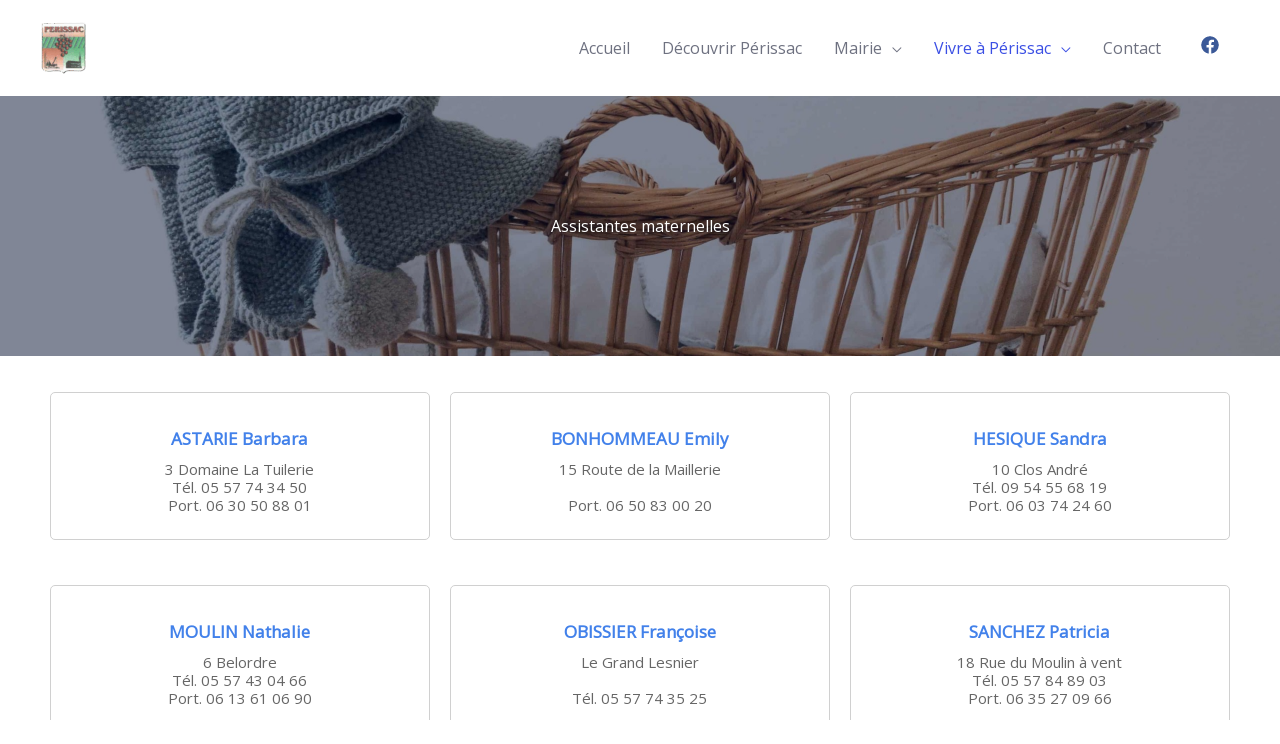

--- FILE ---
content_type: text/css
request_url: https://perissac.fr/wp-content/uploads/elementor/css/post-1432.css?ver=1720341187
body_size: 1492
content:
.elementor-1432 .elementor-element.elementor-element-39eae8e8:not(.elementor-motion-effects-element-type-background), .elementor-1432 .elementor-element.elementor-element-39eae8e8 > .elementor-motion-effects-container > .elementor-motion-effects-layer{background-image:url("https://perissac.fr/wp-content/uploads/2020/12/IMG-Assistante_maternelle-scaled.jpg");background-position:center center;background-repeat:no-repeat;background-size:cover;}.elementor-1432 .elementor-element.elementor-element-39eae8e8 > .elementor-background-overlay{background-color:#000c2d;opacity:0.5;transition:background 0.3s, border-radius 0.3s, opacity 0.3s;}.elementor-1432 .elementor-element.elementor-element-39eae8e8, .elementor-1432 .elementor-element.elementor-element-39eae8e8 > .elementor-background-overlay{border-radius:0px 0px 0px 0px;}.elementor-1432 .elementor-element.elementor-element-39eae8e8{transition:background 0.3s, border 0.3s, border-radius 0.3s, box-shadow 0.3s;padding:120px 0px 120px 0px;}.elementor-1432 .elementor-element.elementor-element-5dd06bd8{text-align:center;}.elementor-1432 .elementor-element.elementor-element-5dd06bd8 .elementor-heading-title{color:#FFFFFF;text-shadow:0px 0px 10px rgba(0, 0, 0, 0.76);}.elementor-1432 .elementor-element.elementor-element-7ab9b801{padding:2% 2% 0% 2%;}.elementor-1432 .elementor-element.elementor-element-1a8f04e8 > .elementor-widget-wrap > .elementor-widget:not(.elementor-widget__width-auto):not(.elementor-widget__width-initial):not(:last-child):not(.elementor-absolute){margin-bottom:0px;}.elementor-1432 .elementor-element.elementor-element-5f7a5897{border-style:solid;border-width:1px 1px 1px 1px;border-color:#D0D0D0;transition:background 0.3s, border 0.3s, border-radius 0.3s, box-shadow 0.3s;padding:15px 0px 15px 0px;}.elementor-1432 .elementor-element.elementor-element-5f7a5897, .elementor-1432 .elementor-element.elementor-element-5f7a5897 > .elementor-background-overlay{border-radius:5px 5px 5px 5px;}.elementor-1432 .elementor-element.elementor-element-5f7a5897:hover{border-style:solid;border-width:1px 1px 1px 1px;border-color:#FFFFFF;box-shadow:0px 0px 30px 0px rgba(0, 0, 0, 0.14);}.elementor-1432 .elementor-element.elementor-element-5f7a5897 > .elementor-background-overlay{transition:background 0.3s, border-radius 0.3s, opacity 0.3s;}.elementor-1432 .elementor-element.elementor-element-35ae71c5 > .elementor-widget-wrap > .elementor-widget:not(.elementor-widget__width-auto):not(.elementor-widget__width-initial):not(:last-child):not(.elementor-absolute){margin-bottom:0px;}.elementor-1432 .elementor-element.elementor-element-6b71158e{text-align:center;}.elementor-1432 .elementor-element.elementor-element-6b71158e .elementor-heading-title{color:#4281EA;font-size:17px;font-weight:700;line-height:42px;}.elementor-1432 .elementor-element.elementor-element-6b71158e > .elementor-widget-container{padding:0px 0px 0px 0px;}.elementor-1432 .elementor-element.elementor-element-1b0f5c09{text-align:center;}.elementor-1432 .elementor-element.elementor-element-1b0f5c09 .elementor-heading-title{color:#666666;font-size:15px;font-weight:200;}.elementor-1432 .elementor-element.elementor-element-6037ddbc > .elementor-widget-wrap > .elementor-widget:not(.elementor-widget__width-auto):not(.elementor-widget__width-initial):not(:last-child):not(.elementor-absolute){margin-bottom:0px;}.elementor-1432 .elementor-element.elementor-element-612878fd{border-style:solid;border-width:1px 1px 1px 1px;border-color:#D0D0D0;transition:background 0.3s, border 0.3s, border-radius 0.3s, box-shadow 0.3s;padding:15px 0px 15px 0px;}.elementor-1432 .elementor-element.elementor-element-612878fd, .elementor-1432 .elementor-element.elementor-element-612878fd > .elementor-background-overlay{border-radius:5px 5px 5px 5px;}.elementor-1432 .elementor-element.elementor-element-612878fd:hover{border-style:solid;border-width:1px 1px 1px 1px;border-color:#FFFFFF;box-shadow:0px 0px 30px 0px rgba(0, 0, 0, 0.14);}.elementor-1432 .elementor-element.elementor-element-612878fd > .elementor-background-overlay{transition:background 0.3s, border-radius 0.3s, opacity 0.3s;}.elementor-1432 .elementor-element.elementor-element-2cd53c23 > .elementor-widget-wrap > .elementor-widget:not(.elementor-widget__width-auto):not(.elementor-widget__width-initial):not(:last-child):not(.elementor-absolute){margin-bottom:0px;}.elementor-1432 .elementor-element.elementor-element-4ad7a3bc{text-align:center;}.elementor-1432 .elementor-element.elementor-element-4ad7a3bc .elementor-heading-title{color:#4281EA;font-size:17px;font-weight:700;line-height:42px;}.elementor-1432 .elementor-element.elementor-element-4ad7a3bc > .elementor-widget-container{padding:0px 0px 0px 0px;}.elementor-1432 .elementor-element.elementor-element-2fd8b528{text-align:center;}.elementor-1432 .elementor-element.elementor-element-2fd8b528 .elementor-heading-title{color:#666666;font-size:15px;font-weight:200;}.elementor-1432 .elementor-element.elementor-element-812d9b3 > .elementor-widget-wrap > .elementor-widget:not(.elementor-widget__width-auto):not(.elementor-widget__width-initial):not(:last-child):not(.elementor-absolute){margin-bottom:0px;}.elementor-1432 .elementor-element.elementor-element-4d38a57e{border-style:solid;border-width:1px 1px 1px 1px;border-color:#D0D0D0;transition:background 0.3s, border 0.3s, border-radius 0.3s, box-shadow 0.3s;padding:15px 0px 15px 0px;}.elementor-1432 .elementor-element.elementor-element-4d38a57e, .elementor-1432 .elementor-element.elementor-element-4d38a57e > .elementor-background-overlay{border-radius:5px 5px 5px 5px;}.elementor-1432 .elementor-element.elementor-element-4d38a57e:hover{border-style:solid;border-width:1px 1px 1px 1px;border-color:#FFFFFF;box-shadow:0px 0px 30px 0px rgba(0, 0, 0, 0.14);}.elementor-1432 .elementor-element.elementor-element-4d38a57e > .elementor-background-overlay{transition:background 0.3s, border-radius 0.3s, opacity 0.3s;}.elementor-1432 .elementor-element.elementor-element-5f8d7458 > .elementor-widget-wrap > .elementor-widget:not(.elementor-widget__width-auto):not(.elementor-widget__width-initial):not(:last-child):not(.elementor-absolute){margin-bottom:0px;}.elementor-1432 .elementor-element.elementor-element-2513a18f{text-align:center;}.elementor-1432 .elementor-element.elementor-element-2513a18f .elementor-heading-title{color:#4281EA;font-size:17px;font-weight:700;line-height:42px;}.elementor-1432 .elementor-element.elementor-element-2513a18f > .elementor-widget-container{padding:0px 0px 0px 0px;}.elementor-1432 .elementor-element.elementor-element-5bf70268{text-align:center;}.elementor-1432 .elementor-element.elementor-element-5bf70268 .elementor-heading-title{color:#666666;font-size:15px;font-weight:200;}.elementor-1432 .elementor-element.elementor-element-bb3651a{margin-top:0px;margin-bottom:0px;padding:2% 2% 0% 2%;}.elementor-1432 .elementor-element.elementor-element-ea7f65b > .elementor-widget-wrap > .elementor-widget:not(.elementor-widget__width-auto):not(.elementor-widget__width-initial):not(:last-child):not(.elementor-absolute){margin-bottom:0px;}.elementor-1432 .elementor-element.elementor-element-d2d01f0{border-style:solid;border-width:1px 1px 1px 1px;border-color:#D0D0D0;transition:background 0.3s, border 0.3s, border-radius 0.3s, box-shadow 0.3s;padding:15px 0px 15px 0px;}.elementor-1432 .elementor-element.elementor-element-d2d01f0, .elementor-1432 .elementor-element.elementor-element-d2d01f0 > .elementor-background-overlay{border-radius:5px 5px 5px 5px;}.elementor-1432 .elementor-element.elementor-element-d2d01f0:hover{border-style:solid;border-width:1px 1px 1px 1px;border-color:#FFFFFF;box-shadow:0px 0px 30px 0px rgba(0, 0, 0, 0.14);}.elementor-1432 .elementor-element.elementor-element-d2d01f0 > .elementor-background-overlay{transition:background 0.3s, border-radius 0.3s, opacity 0.3s;}.elementor-1432 .elementor-element.elementor-element-762d269 > .elementor-widget-wrap > .elementor-widget:not(.elementor-widget__width-auto):not(.elementor-widget__width-initial):not(:last-child):not(.elementor-absolute){margin-bottom:0px;}.elementor-1432 .elementor-element.elementor-element-f5bbf2a{text-align:center;}.elementor-1432 .elementor-element.elementor-element-f5bbf2a .elementor-heading-title{color:#4281EA;font-size:17px;font-weight:700;line-height:42px;}.elementor-1432 .elementor-element.elementor-element-f5bbf2a > .elementor-widget-container{padding:0px 0px 0px 0px;}.elementor-1432 .elementor-element.elementor-element-f4af80e{text-align:center;}.elementor-1432 .elementor-element.elementor-element-f4af80e .elementor-heading-title{color:#666666;font-size:15px;font-weight:200;}.elementor-1432 .elementor-element.elementor-element-3198706 > .elementor-widget-wrap > .elementor-widget:not(.elementor-widget__width-auto):not(.elementor-widget__width-initial):not(:last-child):not(.elementor-absolute){margin-bottom:0px;}.elementor-1432 .elementor-element.elementor-element-09764d9{border-style:solid;border-width:1px 1px 1px 1px;border-color:#D0D0D0;transition:background 0.3s, border 0.3s, border-radius 0.3s, box-shadow 0.3s;padding:15px 0px 15px 0px;}.elementor-1432 .elementor-element.elementor-element-09764d9, .elementor-1432 .elementor-element.elementor-element-09764d9 > .elementor-background-overlay{border-radius:5px 5px 5px 5px;}.elementor-1432 .elementor-element.elementor-element-09764d9:hover{border-style:solid;border-width:1px 1px 1px 1px;border-color:#FFFFFF;box-shadow:0px 0px 30px 0px rgba(0, 0, 0, 0.14);}.elementor-1432 .elementor-element.elementor-element-09764d9 > .elementor-background-overlay{transition:background 0.3s, border-radius 0.3s, opacity 0.3s;}.elementor-1432 .elementor-element.elementor-element-3089161 > .elementor-widget-wrap > .elementor-widget:not(.elementor-widget__width-auto):not(.elementor-widget__width-initial):not(:last-child):not(.elementor-absolute){margin-bottom:0px;}.elementor-1432 .elementor-element.elementor-element-92bf935{text-align:center;}.elementor-1432 .elementor-element.elementor-element-92bf935 .elementor-heading-title{color:#4281EA;font-size:17px;font-weight:700;line-height:42px;}.elementor-1432 .elementor-element.elementor-element-92bf935 > .elementor-widget-container{padding:0px 0px 0px 0px;}.elementor-1432 .elementor-element.elementor-element-42729bc{text-align:center;}.elementor-1432 .elementor-element.elementor-element-42729bc .elementor-heading-title{color:#666666;font-size:15px;font-weight:200;}.elementor-1432 .elementor-element.elementor-element-d24c900 > .elementor-widget-wrap > .elementor-widget:not(.elementor-widget__width-auto):not(.elementor-widget__width-initial):not(:last-child):not(.elementor-absolute){margin-bottom:0px;}.elementor-1432 .elementor-element.elementor-element-0e55553{border-style:solid;border-width:1px 1px 1px 1px;border-color:#D0D0D0;transition:background 0.3s, border 0.3s, border-radius 0.3s, box-shadow 0.3s;padding:15px 0px 15px 0px;}.elementor-1432 .elementor-element.elementor-element-0e55553, .elementor-1432 .elementor-element.elementor-element-0e55553 > .elementor-background-overlay{border-radius:5px 5px 5px 5px;}.elementor-1432 .elementor-element.elementor-element-0e55553:hover{border-style:solid;border-width:1px 1px 1px 1px;border-color:#FFFFFF;box-shadow:0px 0px 30px 0px rgba(0, 0, 0, 0.14);}.elementor-1432 .elementor-element.elementor-element-0e55553 > .elementor-background-overlay{transition:background 0.3s, border-radius 0.3s, opacity 0.3s;}.elementor-1432 .elementor-element.elementor-element-dddaea0 > .elementor-widget-wrap > .elementor-widget:not(.elementor-widget__width-auto):not(.elementor-widget__width-initial):not(:last-child):not(.elementor-absolute){margin-bottom:0px;}.elementor-1432 .elementor-element.elementor-element-1e016f9{text-align:center;}.elementor-1432 .elementor-element.elementor-element-1e016f9 .elementor-heading-title{color:#4281EA;font-size:17px;font-weight:700;line-height:42px;}.elementor-1432 .elementor-element.elementor-element-1e016f9 > .elementor-widget-container{padding:0px 0px 0px 0px;}.elementor-1432 .elementor-element.elementor-element-6ecd6d5{text-align:center;}.elementor-1432 .elementor-element.elementor-element-6ecd6d5 .elementor-heading-title{color:#666666;font-size:15px;font-weight:200;}.elementor-1432 .elementor-element.elementor-element-132f2980 > .elementor-container{max-width:1170px;}.elementor-1432 .elementor-element.elementor-element-132f2980:not(.elementor-motion-effects-element-type-background), .elementor-1432 .elementor-element.elementor-element-132f2980 > .elementor-motion-effects-container > .elementor-motion-effects-layer{background-color:#FFFFFF;}.elementor-1432 .elementor-element.elementor-element-132f2980{transition:background 0.3s, border 0.3s, border-radius 0.3s, box-shadow 0.3s;margin-top:0px;margin-bottom:0px;padding:10px 0px 20px 0px;}.elementor-1432 .elementor-element.elementor-element-132f2980 > .elementor-background-overlay{transition:background 0.3s, border-radius 0.3s, opacity 0.3s;}.elementor-1432 .elementor-element.elementor-element-1e44e380 > .elementor-widget-wrap > .elementor-widget:not(.elementor-widget__width-auto):not(.elementor-widget__width-initial):not(:last-child):not(.elementor-absolute){margin-bottom:0px;}.elementor-1432 .elementor-element.elementor-element-1e44e380 > .elementor-element-populated{margin:0px 0px 0px 0px;--e-column-margin-right:0px;--e-column-margin-left:0px;padding:0px 0px 0px 0px;}.elementor-1432 .elementor-element.elementor-element-1c681855 > .elementor-container{max-width:1170px;}.elementor-1432 .elementor-element.elementor-element-1c681855{margin-top:0px;margin-bottom:0px;padding:0px 0px 0px 0px;}.elementor-1432 .elementor-element.elementor-element-5ac8b3dc > .elementor-widget-wrap > .elementor-widget:not(.elementor-widget__width-auto):not(.elementor-widget__width-initial):not(:last-child):not(.elementor-absolute){margin-bottom:0px;}.elementor-1432 .elementor-element.elementor-element-5ac8b3dc > .elementor-element-populated{margin:0px 15px 0px 0px;--e-column-margin-right:15px;--e-column-margin-left:0px;padding:0px 0px 0px 0px;}.elementor-1432 .elementor-element.elementor-element-0451a67 > .elementor-widget-wrap > .elementor-widget:not(.elementor-widget__width-auto):not(.elementor-widget__width-initial):not(:last-child):not(.elementor-absolute){margin-bottom:0px;}.elementor-1432 .elementor-element.elementor-element-93e2858{border-style:solid;border-width:1px 1px 1px 1px;border-color:#D0D0D0;transition:background 0.3s, border 0.3s, border-radius 0.3s, box-shadow 0.3s;padding:15px 0px 15px 0px;}.elementor-1432 .elementor-element.elementor-element-93e2858, .elementor-1432 .elementor-element.elementor-element-93e2858 > .elementor-background-overlay{border-radius:5px 5px 5px 5px;}.elementor-1432 .elementor-element.elementor-element-93e2858:hover{border-style:solid;border-width:1px 1px 1px 1px;border-color:#FFFFFF;box-shadow:0px 0px 30px 0px rgba(0, 0, 0, 0.14);}.elementor-1432 .elementor-element.elementor-element-93e2858 > .elementor-background-overlay{transition:background 0.3s, border-radius 0.3s, opacity 0.3s;}.elementor-1432 .elementor-element.elementor-element-ef58a4f > .elementor-widget-wrap > .elementor-widget:not(.elementor-widget__width-auto):not(.elementor-widget__width-initial):not(:last-child):not(.elementor-absolute){margin-bottom:0px;}.elementor-1432 .elementor-element.elementor-element-00fec0f{text-align:center;}.elementor-1432 .elementor-element.elementor-element-00fec0f .elementor-heading-title{color:#4281EA;font-size:17px;font-weight:700;line-height:42px;}.elementor-1432 .elementor-element.elementor-element-00fec0f > .elementor-widget-container{padding:0px 0px 0px 0px;}.elementor-1432 .elementor-element.elementor-element-cde06e4{text-align:center;}.elementor-1432 .elementor-element.elementor-element-cde06e4 .elementor-heading-title{color:#666666;font-size:15px;font-weight:200;}:root{--page-title-display:none;}body.elementor-page-1432:not(.elementor-motion-effects-element-type-background), body.elementor-page-1432 > .elementor-motion-effects-container > .elementor-motion-effects-layer{background-color:#ffffff;}@media(max-width:1024px) and (min-width:768px){.elementor-1432 .elementor-element.elementor-element-1a8f04e8{width:100%;}.elementor-1432 .elementor-element.elementor-element-6037ddbc{width:100%;}.elementor-1432 .elementor-element.elementor-element-812d9b3{width:100%;}.elementor-1432 .elementor-element.elementor-element-ea7f65b{width:100%;}.elementor-1432 .elementor-element.elementor-element-3198706{width:100%;}.elementor-1432 .elementor-element.elementor-element-d24c900{width:100%;}.elementor-1432 .elementor-element.elementor-element-5ac8b3dc{width:60%;}.elementor-1432 .elementor-element.elementor-element-0451a67{width:100%;}}@media(max-width:1024px){.elementor-1432 .elementor-element.elementor-element-39eae8e8, .elementor-1432 .elementor-element.elementor-element-39eae8e8 > .elementor-background-overlay{border-radius:0px 0px 80px 0px;}.elementor-1432 .elementor-element.elementor-element-39eae8e8{padding:160px 40px 104px 40px;}.elementor-1432 .elementor-element.elementor-element-132f2980{padding:78px 30px 80px 30px;}.elementor-1432 .elementor-element.elementor-element-1e44e380 > .elementor-element-populated{margin:0px 0px 0px 0px;--e-column-margin-right:0px;--e-column-margin-left:0px;padding:0px 0px 0px 0px;}.elementor-1432 .elementor-element.elementor-element-1c681855{padding:30px 0px 0px 0px;}.elementor-bc-flex-widget .elementor-1432 .elementor-element.elementor-element-5ac8b3dc.elementor-column .elementor-widget-wrap{align-items:center;}.elementor-1432 .elementor-element.elementor-element-5ac8b3dc.elementor-column.elementor-element[data-element_type="column"] > .elementor-widget-wrap.elementor-element-populated{align-content:center;align-items:center;}.elementor-1432 .elementor-element.elementor-element-5ac8b3dc > .elementor-element-populated{margin:0px 10px 0px 0px;--e-column-margin-right:10px;--e-column-margin-left:0px;}.elementor-1432 .elementor-element.elementor-element-3896e25e img{width:100vw;}}@media(max-width:767px){.elementor-1432 .elementor-element.elementor-element-39eae8e8, .elementor-1432 .elementor-element.elementor-element-39eae8e8 > .elementor-background-overlay{border-radius:0px 0px 40px 0px;}.elementor-1432 .elementor-element.elementor-element-39eae8e8{padding:160px 24px 80px 24px;}.elementor-1432 .elementor-element.elementor-element-132f2980{padding:48px 20px 50px 20px;}.elementor-1432 .elementor-element.elementor-element-1c681855{padding:30px 0px 0px 0px;}.elementor-1432 .elementor-element.elementor-element-5ac8b3dc > .elementor-element-populated{margin:0px 0px 0px 0px;--e-column-margin-right:0px;--e-column-margin-left:0px;}}

--- FILE ---
content_type: text/css
request_url: https://perissac.fr/wp-content/uploads/elementor/css/post-3386.css?ver=1747210903
body_size: 1211
content:
.elementor-3386 .elementor-element.elementor-element-5c20ff2:not(.elementor-motion-effects-element-type-background), .elementor-3386 .elementor-element.elementor-element-5c20ff2 > .elementor-motion-effects-container > .elementor-motion-effects-layer{background-color:#000000E0;}.elementor-3386 .elementor-element.elementor-element-5c20ff2{transition:background 0.3s, border 0.3s, border-radius 0.3s, box-shadow 0.3s;padding:104px 0px 80px 0px;}.elementor-3386 .elementor-element.elementor-element-5c20ff2 > .elementor-background-overlay{transition:background 0.3s, border-radius 0.3s, opacity 0.3s;}.elementor-3386 .elementor-element.elementor-element-22fb65c > .elementor-element-populated{margin:0px 40px 0px 0px;--e-column-margin-right:40px;--e-column-margin-left:0px;}.elementor-3386 .elementor-element.elementor-element-37847c9 .elementor-image-box-wrapper{text-align:left;}.elementor-3386 .elementor-element.elementor-element-37847c9 .elementor-image-box-description{color:#DEE1F8;font-size:14px;}.elementor-3386 .elementor-element.elementor-element-37847c9 > .elementor-widget-container{padding:0px 32px 0px 0px;}.elementor-3386 .elementor-element.elementor-element-5c2cad0 .elementor-icon-list-icon i{color:#3B4FE4;transition:color 0.3s;}.elementor-3386 .elementor-element.elementor-element-5c2cad0 .elementor-icon-list-icon svg{fill:#3B4FE4;transition:fill 0.3s;}.elementor-3386 .elementor-element.elementor-element-5c2cad0{--e-icon-list-icon-size:14px;--icon-vertical-offset:0px;}.elementor-3386 .elementor-element.elementor-element-5c2cad0 .elementor-icon-list-icon{padding-right:8px;}.elementor-3386 .elementor-element.elementor-element-5c2cad0 .elementor-icon-list-item > .elementor-icon-list-text, .elementor-3386 .elementor-element.elementor-element-5c2cad0 .elementor-icon-list-item > a{font-size:14px;}.elementor-3386 .elementor-element.elementor-element-5c2cad0 .elementor-icon-list-text{color:#DEE1F8;transition:color 0.3s;}.elementor-3386 .elementor-element.elementor-element-5c2cad0 .elementor-icon-list-item:hover .elementor-icon-list-text{color:#FFFFFF;}.elementor-3386 .elementor-element.elementor-element-b71e422 .elementor-heading-title{color:#FFFFFF;}.elementor-3386 .elementor-element.elementor-element-bce8673 .elementor-icon-list-icon i{color:#3B4FE4;transition:color 0.3s;}.elementor-3386 .elementor-element.elementor-element-bce8673 .elementor-icon-list-icon svg{fill:#3B4FE4;transition:fill 0.3s;}.elementor-3386 .elementor-element.elementor-element-bce8673{--e-icon-list-icon-size:12px;--icon-vertical-offset:0px;}.elementor-3386 .elementor-element.elementor-element-bce8673 .elementor-icon-list-icon{padding-right:8px;}.elementor-3386 .elementor-element.elementor-element-bce8673 .elementor-icon-list-item > .elementor-icon-list-text, .elementor-3386 .elementor-element.elementor-element-bce8673 .elementor-icon-list-item > a{font-size:14px;}.elementor-3386 .elementor-element.elementor-element-bce8673 .elementor-icon-list-text{color:#DEE1F8;transition:color 0.3s;}.elementor-3386 .elementor-element.elementor-element-bce8673 .elementor-icon-list-item:hover .elementor-icon-list-text{color:#FFFFFF;}.elementor-3386 .elementor-element.elementor-element-1bbf842 .elementor-heading-title{color:#FFFFFF;}.elementor-3386 .elementor-element.elementor-element-3dbf172 .elementor-icon-list-icon i{color:#3B4FE4;transition:color 0.3s;}.elementor-3386 .elementor-element.elementor-element-3dbf172 .elementor-icon-list-icon svg{fill:#3B4FE4;transition:fill 0.3s;}.elementor-3386 .elementor-element.elementor-element-3dbf172{--e-icon-list-icon-size:14px;--icon-vertical-offset:0px;}.elementor-3386 .elementor-element.elementor-element-3dbf172 .elementor-icon-list-icon{padding-right:8px;}.elementor-3386 .elementor-element.elementor-element-3dbf172 .elementor-icon-list-item > .elementor-icon-list-text, .elementor-3386 .elementor-element.elementor-element-3dbf172 .elementor-icon-list-item > a{font-size:14px;}.elementor-3386 .elementor-element.elementor-element-3dbf172 .elementor-icon-list-text{color:#DEE1F8;transition:color 0.3s;}.elementor-3386 .elementor-element.elementor-element-3dbf172 .elementor-icon-list-item:hover .elementor-icon-list-text{color:#FFFFFF;}.elementor-3386 .elementor-element.elementor-element-20ea54b:not(.elementor-motion-effects-element-type-background), .elementor-3386 .elementor-element.elementor-element-20ea54b > .elementor-motion-effects-container > .elementor-motion-effects-layer{background-color:#000000E0;}.elementor-3386 .elementor-element.elementor-element-20ea54b{border-style:solid;border-width:1px 0px 0px 0px;border-color:#343965;transition:background 0.3s, border 0.3s, border-radius 0.3s, box-shadow 0.3s;padding:2.1em 0em 2.1em 0em;}.elementor-3386 .elementor-element.elementor-element-20ea54b > .elementor-background-overlay{transition:background 0.3s, border-radius 0.3s, opacity 0.3s;}.elementor-bc-flex-widget .elementor-3386 .elementor-element.elementor-element-6dd40e5.elementor-column .elementor-widget-wrap{align-items:center;}.elementor-3386 .elementor-element.elementor-element-6dd40e5.elementor-column.elementor-element[data-element_type="column"] > .elementor-widget-wrap.elementor-element-populated{align-content:center;align-items:center;}.elementor-3386 .elementor-element.elementor-element-b0eac5f .hfe-copyright-wrapper a, .elementor-3386 .elementor-element.elementor-element-b0eac5f .hfe-copyright-wrapper{color:#DEE1F8;}.elementor-3386 .elementor-element.elementor-element-b0eac5f .hfe-copyright-wrapper, .elementor-3386 .elementor-element.elementor-element-b0eac5f .hfe-copyright-wrapper a{font-size:14px;}.elementor-bc-flex-widget .elementor-3386 .elementor-element.elementor-element-cd4cf02.elementor-column .elementor-widget-wrap{align-items:center;}.elementor-3386 .elementor-element.elementor-element-cd4cf02.elementor-column.elementor-element[data-element_type="column"] > .elementor-widget-wrap.elementor-element-populated{align-content:center;align-items:center;}.elementor-3386 .elementor-element.elementor-element-896a8f1 .hfe-copyright-wrapper{text-align:right;}.elementor-3386 .elementor-element.elementor-element-896a8f1 .hfe-copyright-wrapper a, .elementor-3386 .elementor-element.elementor-element-896a8f1 .hfe-copyright-wrapper{color:#DEE1F8;}.elementor-3386 .elementor-element.elementor-element-896a8f1 .hfe-copyright-wrapper, .elementor-3386 .elementor-element.elementor-element-896a8f1 .hfe-copyright-wrapper a{font-size:14px;}@media(max-width:1024px){.elementor-3386 .elementor-element.elementor-element-5c20ff2{padding:80px 40px 64px 40px;}.elementor-3386 .elementor-element.elementor-element-22fb65c > .elementor-element-populated{margin:0px 100px 0px 0px;--e-column-margin-right:100px;--e-column-margin-left:0px;}.elementor-3386 .elementor-element.elementor-element-37847c9 > .elementor-widget-container{padding:0px 0px 40px 0px;}.elementor-3386 .elementor-element.elementor-element-5c2cad0 .elementor-icon-list-items:not(.elementor-inline-items) .elementor-icon-list-item:not(:last-child){padding-bottom:calc(12px/2);}.elementor-3386 .elementor-element.elementor-element-5c2cad0 .elementor-icon-list-items:not(.elementor-inline-items) .elementor-icon-list-item:not(:first-child){margin-top:calc(12px/2);}.elementor-3386 .elementor-element.elementor-element-5c2cad0 .elementor-icon-list-items.elementor-inline-items .elementor-icon-list-item{margin-right:calc(12px/2);margin-left:calc(12px/2);}.elementor-3386 .elementor-element.elementor-element-5c2cad0 .elementor-icon-list-items.elementor-inline-items{margin-right:calc(-12px/2);margin-left:calc(-12px/2);}body.rtl .elementor-3386 .elementor-element.elementor-element-5c2cad0 .elementor-icon-list-items.elementor-inline-items .elementor-icon-list-item:after{left:calc(-12px/2);}body:not(.rtl) .elementor-3386 .elementor-element.elementor-element-5c2cad0 .elementor-icon-list-items.elementor-inline-items .elementor-icon-list-item:after{right:calc(-12px/2);}.elementor-3386 .elementor-element.elementor-element-91d8190 > .elementor-element-populated{margin:0px 0px 0px 0px;--e-column-margin-right:0px;--e-column-margin-left:0px;}.elementor-3386 .elementor-element.elementor-element-bce8673 .elementor-icon-list-items:not(.elementor-inline-items) .elementor-icon-list-item:not(:last-child){padding-bottom:calc(12px/2);}.elementor-3386 .elementor-element.elementor-element-bce8673 .elementor-icon-list-items:not(.elementor-inline-items) .elementor-icon-list-item:not(:first-child){margin-top:calc(12px/2);}.elementor-3386 .elementor-element.elementor-element-bce8673 .elementor-icon-list-items.elementor-inline-items .elementor-icon-list-item{margin-right:calc(12px/2);margin-left:calc(12px/2);}.elementor-3386 .elementor-element.elementor-element-bce8673 .elementor-icon-list-items.elementor-inline-items{margin-right:calc(-12px/2);margin-left:calc(-12px/2);}body.rtl .elementor-3386 .elementor-element.elementor-element-bce8673 .elementor-icon-list-items.elementor-inline-items .elementor-icon-list-item:after{left:calc(-12px/2);}body:not(.rtl) .elementor-3386 .elementor-element.elementor-element-bce8673 .elementor-icon-list-items.elementor-inline-items .elementor-icon-list-item:after{right:calc(-12px/2);}.elementor-3386 .elementor-element.elementor-element-b6a5c77 > .elementor-element-populated{margin:0px 0px 0px 0px;--e-column-margin-right:0px;--e-column-margin-left:0px;}.elementor-3386 .elementor-element.elementor-element-3dbf172 .elementor-icon-list-items:not(.elementor-inline-items) .elementor-icon-list-item:not(:last-child){padding-bottom:calc(12px/2);}.elementor-3386 .elementor-element.elementor-element-3dbf172 .elementor-icon-list-items:not(.elementor-inline-items) .elementor-icon-list-item:not(:first-child){margin-top:calc(12px/2);}.elementor-3386 .elementor-element.elementor-element-3dbf172 .elementor-icon-list-items.elementor-inline-items .elementor-icon-list-item{margin-right:calc(12px/2);margin-left:calc(12px/2);}.elementor-3386 .elementor-element.elementor-element-3dbf172 .elementor-icon-list-items.elementor-inline-items{margin-right:calc(-12px/2);margin-left:calc(-12px/2);}body.rtl .elementor-3386 .elementor-element.elementor-element-3dbf172 .elementor-icon-list-items.elementor-inline-items .elementor-icon-list-item:after{left:calc(-12px/2);}body:not(.rtl) .elementor-3386 .elementor-element.elementor-element-3dbf172 .elementor-icon-list-items.elementor-inline-items .elementor-icon-list-item:after{right:calc(-12px/2);}.elementor-3386 .elementor-element.elementor-element-20ea54b{padding:2em 0em 2em 0em;}.elementor-3386 .elementor-element.elementor-element-b0eac5f .hfe-copyright-wrapper{text-align:center;}.elementor-3386 .elementor-element.elementor-element-896a8f1 .hfe-copyright-wrapper{text-align:center;}}@media(max-width:767px){.elementor-3386 .elementor-element.elementor-element-5c20ff2{padding:64px 24px 64px 24px;}.elementor-3386 .elementor-element.elementor-element-22fb65c > .elementor-element-populated{margin:0px 0px 32px 0px;--e-column-margin-right:0px;--e-column-margin-left:0px;}.elementor-3386 .elementor-element.elementor-element-37847c9 > .elementor-widget-container{padding:0px 0px 0px 0px;}.elementor-3386 .elementor-element.elementor-element-5c2cad0 .elementor-icon-list-items:not(.elementor-inline-items) .elementor-icon-list-item:not(:last-child){padding-bottom:calc(8px/2);}.elementor-3386 .elementor-element.elementor-element-5c2cad0 .elementor-icon-list-items:not(.elementor-inline-items) .elementor-icon-list-item:not(:first-child){margin-top:calc(8px/2);}.elementor-3386 .elementor-element.elementor-element-5c2cad0 .elementor-icon-list-items.elementor-inline-items .elementor-icon-list-item{margin-right:calc(8px/2);margin-left:calc(8px/2);}.elementor-3386 .elementor-element.elementor-element-5c2cad0 .elementor-icon-list-items.elementor-inline-items{margin-right:calc(-8px/2);margin-left:calc(-8px/2);}body.rtl .elementor-3386 .elementor-element.elementor-element-5c2cad0 .elementor-icon-list-items.elementor-inline-items .elementor-icon-list-item:after{left:calc(-8px/2);}body:not(.rtl) .elementor-3386 .elementor-element.elementor-element-5c2cad0 .elementor-icon-list-items.elementor-inline-items .elementor-icon-list-item:after{right:calc(-8px/2);}.elementor-3386 .elementor-element.elementor-element-91d8190{width:50%;}.elementor-3386 .elementor-element.elementor-element-91d8190 > .elementor-element-populated{margin:0px 0px 32px 0px;--e-column-margin-right:0px;--e-column-margin-left:0px;}.elementor-3386 .elementor-element.elementor-element-bce8673 .elementor-icon-list-items:not(.elementor-inline-items) .elementor-icon-list-item:not(:last-child){padding-bottom:calc(8px/2);}.elementor-3386 .elementor-element.elementor-element-bce8673 .elementor-icon-list-items:not(.elementor-inline-items) .elementor-icon-list-item:not(:first-child){margin-top:calc(8px/2);}.elementor-3386 .elementor-element.elementor-element-bce8673 .elementor-icon-list-items.elementor-inline-items .elementor-icon-list-item{margin-right:calc(8px/2);margin-left:calc(8px/2);}.elementor-3386 .elementor-element.elementor-element-bce8673 .elementor-icon-list-items.elementor-inline-items{margin-right:calc(-8px/2);margin-left:calc(-8px/2);}body.rtl .elementor-3386 .elementor-element.elementor-element-bce8673 .elementor-icon-list-items.elementor-inline-items .elementor-icon-list-item:after{left:calc(-8px/2);}body:not(.rtl) .elementor-3386 .elementor-element.elementor-element-bce8673 .elementor-icon-list-items.elementor-inline-items .elementor-icon-list-item:after{right:calc(-8px/2);}.elementor-3386 .elementor-element.elementor-element-b6a5c77{width:50%;}.elementor-3386 .elementor-element.elementor-element-b6a5c77 > .elementor-element-populated{margin:0px 0px 32px 0px;--e-column-margin-right:0px;--e-column-margin-left:0px;}.elementor-3386 .elementor-element.elementor-element-3dbf172 .elementor-icon-list-items:not(.elementor-inline-items) .elementor-icon-list-item:not(:last-child){padding-bottom:calc(8px/2);}.elementor-3386 .elementor-element.elementor-element-3dbf172 .elementor-icon-list-items:not(.elementor-inline-items) .elementor-icon-list-item:not(:first-child){margin-top:calc(8px/2);}.elementor-3386 .elementor-element.elementor-element-3dbf172 .elementor-icon-list-items.elementor-inline-items .elementor-icon-list-item{margin-right:calc(8px/2);margin-left:calc(8px/2);}.elementor-3386 .elementor-element.elementor-element-3dbf172 .elementor-icon-list-items.elementor-inline-items{margin-right:calc(-8px/2);margin-left:calc(-8px/2);}body.rtl .elementor-3386 .elementor-element.elementor-element-3dbf172 .elementor-icon-list-items.elementor-inline-items .elementor-icon-list-item:after{left:calc(-8px/2);}body:not(.rtl) .elementor-3386 .elementor-element.elementor-element-3dbf172 .elementor-icon-list-items.elementor-inline-items .elementor-icon-list-item:after{right:calc(-8px/2);}}@media(min-width:768px){.elementor-3386 .elementor-element.elementor-element-22fb65c{width:41.248%;}.elementor-3386 .elementor-element.elementor-element-91d8190{width:27.251%;}.elementor-3386 .elementor-element.elementor-element-b6a5c77{width:30.833%;}}@media(max-width:1024px) and (min-width:768px){.elementor-3386 .elementor-element.elementor-element-22fb65c{width:100%;}.elementor-3386 .elementor-element.elementor-element-91d8190{width:33.33%;}.elementor-3386 .elementor-element.elementor-element-b6a5c77{width:33.33%;}}